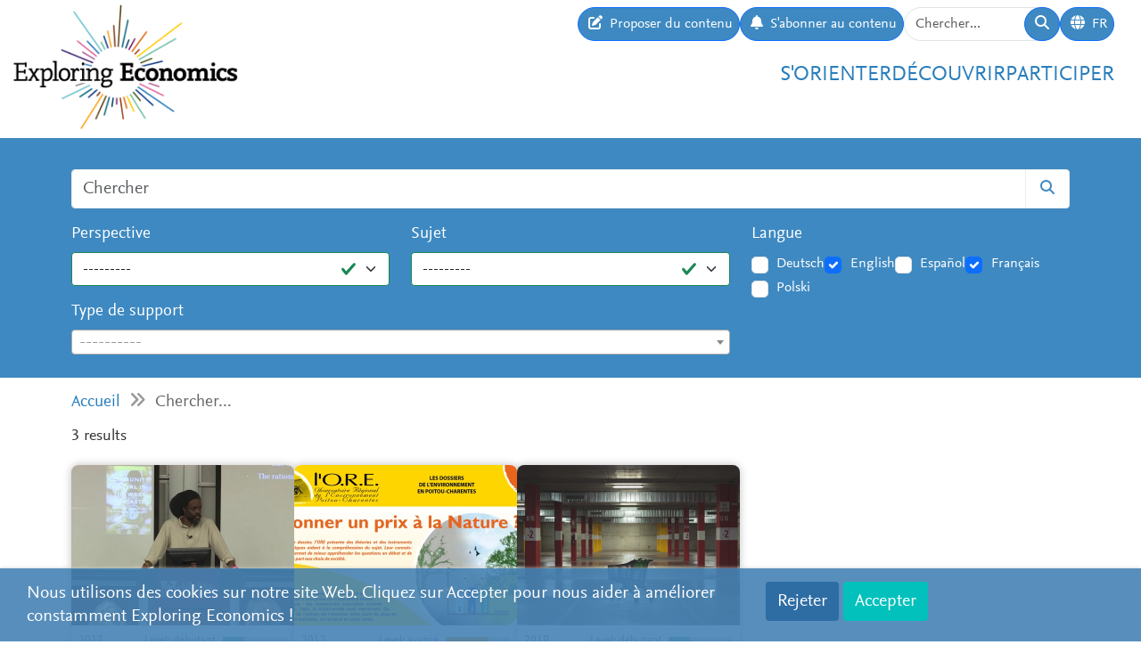

--- FILE ---
content_type: text/html; charset=utf-8
request_url: https://www.exploring-economics.org/fr/search/?q=tag%3ASocial%20entrepreneurship
body_size: 6852
content:
<!DOCTYPE html>
<html lang="fr">
<head>
    <meta charset="utf-8">
    <meta http-equiv="X-UA-Compatible" content="IE=edge">
    <meta name="viewport" content="width=device-width, initial-scale=1, maximum-scale=1">
    <title>Chercher | Exploring Economics</title>
    
    <meta property="og:url" content="https://www.exploring-economics.org/fr/search/?q=tag%3ASocial%20entrepreneurship"/><meta property="og:type" content="article"/><meta property="og:title" content="Search | Exploring Economics"/><meta property="og:description" content="Exploring Economics est une plateforme d’apprentissage vous permettant de découvrir et d’étudier gratuitement les sciences économiques dans une approche pluraliste."/><meta property="og:image" content="https://www.exploring-economics.org/static/images/logo.png"/>

    <meta name="theme-color" content="#ffffff">
    <link rel="icon" type="image/png" href="/static/images/favicons/icon.png">
    <link rel="manifest" href="/static/images/favicons/manifest.json">
    
    
    <meta name="robots" content="noindex">

    <link rel="stylesheet" href="/static/CACHE/css/output.823d30f4a3e1.css" type="text/css">

    
        <script>
            var _paq = window._paq = window._paq || [];
            _paq.push(['disableCookies']);
            _paq.push(['trackPageView']);
            _paq.push(['enableLinkTracking']);
            (function () {
                var u = "https://exploring-economics.matomo.cloud/";
                _paq.push(['setTrackerUrl', u + 'matomo.php']);
                _paq.push(['setSiteId', '1']);
                _paq.push(['enableHeartBeatTimer']);
                var d = document, g = d.createElement('script'), s = d.getElementsByTagName('script')[0];
                g.async = true;
                g.src = '//cdn.matomo.cloud/exploring-economics.matomo.cloud/matomo.js';
                s.parentNode.insertBefore(g, s);
            })();
        </script>
    
</head>
<body class="search">

<div id="wrapper">
    <header>
        
    

<div id="navbar" class="d-none d-lg-block">
    <div class="d-flex w-100 justify-content-between">
        <div id="navbar-left">
            <a href="/" class="logo">
                <img src="/static/images/exploring_economics.png" height="32">
            </a>
        </div>

        <div id="navbar-right" class="d-flex">
            <div id="user-tools" class="d-flex gap-2">
                <a href="/fr/participer/soumettre/" class="btn btn-primary submit-content">
                    <i class="fa fa-edit"></i>
                    <span>Proposer du contenu</span>
                </a>

                <a href="/fr/register/updates/" class="btn btn-primary subscribe-content">
                    <i class="fa fa-bell"></i>
                    <span>S'abonner au contenu</span>
                </a>

                <form method="get" action="/fr/search/" id="header-search-form">
                    <div class="input-group">
                        <input type="text" class="form-control" name="q" placeholder="Chercher..."
                               id="Q">

                        <button type="submit" class="btn btn-primary">
                            <i class="fa fa-search"></i>
                        </button>
                    </div>
                </form>

                
<div class="dropdown" id="languageDropdown">
    <a class="btn btn-primary" id="dropdownMenuLanguage" data-bs-toggle="dropdown">
        <i class="language-globe fa fa-globe"></i>
        <span class="language-current">FR</span>
    </a>
    <ul class="dropdown-menu pull-right" role="menu" aria-labelledby="dropdownMenuLanguage">
        
            <li><a class="dropdown-item" href="/de/search/">Deutsch</a></li>
        
            <li><a class="dropdown-item" href="/en/search/">English</a></li>
        
            <li><a class="dropdown-item" href="/es/search/">Español</a></li>
        
            <li><a class="dropdown-item" href="/fr/search/">Français</a></li>
        
            <li><a class="dropdown-item" href="/pl/search/">Polski</a></li>
        
    </ul>
</div>


                

                
            </div>

            <div id="main-menu">
                <div class="d-flex gap-3 fs-4 justify-content-end">
    
        <a href="/fr/orientation/">S&#x27;orienter</a>
    
        <a href="/fr/decouvrir/">Découvrir</a>
    
        <a href="/fr/participer/">Participer</a>
    
</div>
            </div>
        </div>
    </div>
</div>

<div id="navbar-mobile" class="d-lg-none">
    <div id="navbar-mobile-header" class="d-flex justify-content-between py-3 px-2 border-bottom">
        <a href="/">
            <img src="/static/images/exploring_economics.png" width="200">
        </a>

        <a href="javascript:void(0);" class="bars" onclick="navbarMobileToggle()">
            <i class="fa fa-bars"></i>
        </a>
    </div>

    <div id="navbar-mobile-collapse">
        <div class="py-3 px-2 border-bottom">
            <div class="d-flex justify-content-between">
                <div data-bs-toggle="tooltip" data-bs-placement="bottom"
                     data-bs-title="Proposer du contenu">
                    <a href="/fr/participer/soumettre/"
                       class="btn btn-primary btn-sm submit-content">
                        <i class="fa fa-edit"></i>
                    </a>
                </div>

                <div data-bs-title="S'abonner au contenu" data-bs-toggle="tooltip"
                     data-bs-placement="bottom">
                    <a href="/fr/register/updates/"
                       class="btn btn-primary btn-sm subscribe-updates">
                        <i class="fa fa-bell"></i>
                    </a>
                </div>

                <div>
                    <a href="/fr/search/" class="btn btn-primary btn-sm">
                        <i class="fa fa-search"></i>
                    </a>
                </div>

                <div>
                    
<div class="dropdown" id="languageDropdown">
    <a class="btn btn-primary btn-sm" id="dropdownMenuLanguage" data-bs-toggle="dropdown">
        <i class="language-globe fa fa-globe"></i>
        <span class="language-current">FR</span>
    </a>
    <ul class="dropdown-menu pull-right" role="menu" aria-labelledby="dropdownMenuLanguage">
        
            <li><a class="dropdown-item" href="/de/search/">Deutsch</a></li>
        
            <li><a class="dropdown-item" href="/en/search/">English</a></li>
        
            <li><a class="dropdown-item" href="/es/search/">Español</a></li>
        
            <li><a class="dropdown-item" href="/fr/search/">Français</a></li>
        
            <li><a class="dropdown-item" href="/pl/search/">Polski</a></li>
        
    </ul>
</div>

                </div>

                
            </div>
        </div>

        <div class="py-3 px-2 border-bottom">
            <div class="d-flex gap-3 fs-4 justify-content-between">
    
        <a href="/fr/orientation/">S&#x27;orienter</a>
    
        <a href="/fr/decouvrir/">Découvrir</a>
    
        <a href="/fr/participer/">Participer</a>
    
</div>
        </div>
    </div>
</div>

    </header>

    <main>
        
    <div class="hidden-print">
        

        <div id="dynamic-forms"></div>
    </div>

        
    
<div id="search-form-wrapper">
    <form action="/fr/search/" id="search-form" data-lookup="/lookup/tag/">
        <div class="container">
            <div class="input-group mb-3">
                <input class="form-control" type="text" name="q" placeholder="Chercher">
                <button class="btn btn-default" type="submit"><i class="fa fa-search"></i></button>
            </div>

            <div class="row">
                <div class="col-md-8">
                    <div class="row">
                        <div class="col-md-6">
                            <div class="mb-3"><label class="form-label" for="id_perspective">Perspective</label><select name="perspective" class="form-select is-valid" id="id_perspective">
  <option value="" selected>---------</option>

  <option value="67">Autre</option>

  <option value="58">Économie autrichienne</option>

  <option value="57">Économie comportementale</option>

  <option value="64">Économie de la complexité</option>

  <option value="66">Économie écologique</option>

  <option value="65">Économie évolutionniste</option>

  <option value="61">Économie féministe</option>

  <option value="62">Économie institutionnelle</option>

  <option value="59">Économie néoclassique</option>

  <option value="60">Économie politique marxiste</option>

  <option value="63">Économie post-keynésienne</option>

</select></div>
                        </div>
                        <div class="col-md-6">
                            <div class="mb-3"><label class="form-label" for="id_topic">Sujet</label><select name="topic" class="form-select is-valid" id="id_topic">
  <option value="" selected>---------</option>

  <option value="98">(Dé-)croissance</option>

  <option value="94">Crises</option>

  <option value="125">Critique du capitalisme</option>

  <option value="91">Divers</option>

  <option value="137">Gestion</option>

  <option value="134">Histoire économique</option>

  <option value="99">Inégalité &amp; classe</option>

  <option value="118">Innovation &amp; technologie</option>

  <option value="107">Institutions, gouvernements &amp; politiques</option>

  <option value="114">Macroéconomie</option>

  <option value="140">Microéconomie &amp; marchés</option>

  <option value="95">Mondialisation &amp; relations économiques internationales</option>

  <option value="92">Monnaie &amp; dette</option>

  <option value="96">Mouvements sociaux &amp; transformation</option>

  <option value="105">Race &amp; Gender</option>

  <option value="139">Réflexion sur l&#x27;économie</option>

  <option value="100">Relations Nord-Sud &amp; développement</option>

  <option value="97">Ressources, environment &amp; climat</option>

  <option value="90">Travail &amp; soins</option>

</select></div>
                        </div>
                    </div>
                    <div class="mb-3"><label class="form-label" for="id_format">Type de support</label><select name="format" lang="fr" data-minimum-input-length="0" data-theme="default" data-allow-clear="true" data-placeholder="----------" class="form-select form-control is-valid django-select2" id="id_format">
  <option value="" selected></option>

  <option value="7">Cours</option>

  <option value="7.34">Cours</option>

  <option value="8">Livres</option>

  <option value="8.35">Livre</option>

  <option value="4">Matériel didactique</option>

  <option value="4.25">Description du cours/syllabus</option>

  <option value="4.12">Matériel didactique</option>

  <option value="4.32">Teaching Package</option>

  <option value="5">Multimedia</option>

  <option value="5.23">Dossier</option>

  <option value="5.20">Infographie</option>

  <option value="5.14">Interactive Ressource</option>

  <option value="3">Podcasts</option>

  <option value="3.15">podcast</option>

  <option value="1">Texte</option>

  <option value="1.31">Blog &amp; Press</option>

  <option value="1.22">Essay</option>

  <option value="1.24">Journal Article &amp; Book Chapter</option>

  <option value="1.33">Learning Text</option>

  <option value="1.36">Perspective</option>

  <option value="1.30">Policy Paper &amp; Advocacy</option>

  <option value="1.27">Texte de base</option>

  <option value="1.29">Working Paper</option>

  <option value="2">Vidéos</option>

  <option value="2.3">Documentaire</option>

  <option value="2.1">Explainer Video</option>

  <option value="2.2">Interview</option>

  <option value="2.6">Lecture / Presentation</option>

  <option value="2.7">Table Ronde</option>

  <option value="6">Websites</option>

  <option value="6.17">Site Internet</option>

</select></div>
                </div>
                <div class="col-md-4">
                    <div id="language-filter">
                        <div class="mb-3"><label class="form-label">Langue</label><div class="styled-checkbox is-valid" id="id_language">
    
        
        
            <div class="form-check">
                <input class="form-check-input"
                       type="checkbox"
                       name="language"
                       id="id_language_0"
                         value="de"
                            
                        >
                <label class="form-check-label" for="id_language_0">Deutsch</label>
            </div>
        
    
        
        
            <div class="form-check">
                <input class="form-check-input"
                       type="checkbox"
                       name="language"
                       id="id_language_1"
                         value="en"
                             checked="checked"
                        >
                <label class="form-check-label" for="id_language_1">English</label>
            </div>
        
    
        
        
            <div class="form-check">
                <input class="form-check-input"
                       type="checkbox"
                       name="language"
                       id="id_language_2"
                         value="es"
                            
                        >
                <label class="form-check-label" for="id_language_2">Español</label>
            </div>
        
    
        
        
            <div class="form-check">
                <input class="form-check-input"
                       type="checkbox"
                       name="language"
                       id="id_language_3"
                         value="fr"
                             checked="checked"
                        >
                <label class="form-check-label" for="id_language_3">Français</label>
            </div>
        
    
        
        
            <div class="form-check">
                <input class="form-check-input"
                       type="checkbox"
                       name="language"
                       id="id_language_4"
                         value="pl"
                            
                        >
                <label class="form-check-label" for="id_language_4">Polski</label>
            </div>
        
    
</div></div>
                    </div>
                </div>
            </div>
        </div>
    </form>
</div>
    
            <div class="container hidden-print">
                <div id="breadcrumbs">
                    <a href="/fr/">Accueil</a>
                    
    <i class="fa fa-angle-double-right"></i>
    Chercher...

                </div>
            </div>
        


        
    <div class="container">
        <div id="results" class="mb-4">
            <p class="lead">3 results</p>
            
                <div id="search-results">
                    
                        
                            <a href="/fr/decouvrir/virgil-storr-adam-smith-week/" class="content-box">
    <div class="content-box-header" style="background-image: url(/media/versions/rc_500_360/discover/maxresdefault_pe4ckt8.webp)">
        <div class="content-box-summary">
            In this talk, Virgil Henry Storr, a Research Associate Professor of Economics in the Department of Economics at George Mason University, talks about his research into to post-disaster recovery and the role that social entrepreneurship plays in rebuilding the communities and social networks that get disrupted, or entirely eliminated.
        </div>
    </div>

    <div class="content-box-meta">
        <div class="content-box-year">2017</div>
        <div class="content-box-level">
            
                <div class="difficulty difficulty-beginner">
                    Level: débutant
                </div>
            
        </div>
    </div>

    <div class="content-box-title">
        Community revival in the wake of disaster: Lessons in local entrepreneurship
    </div>

    <div class="content-box-footer">
        <div class="content-box-author">
            Virgil Storr
        </div>
        <div class="content-box-source">
            YouTube
        </div>
    </div>
</a>

                        
                            <a href="/fr/decouvrir/prixnature/" class="content-box">
    <div class="content-box-header" style="background-image: url(/media/versions/rc_500_360/discover/capture_vhlntqd.webp)">
        <div class="content-box-summary">
            L'Observatoire régional de l'environnement (ORE) expose les instruments économiques que nous avons à disposition pour faire face à la gravité des problèmes environnementaux (réchauffement climatique, stress
hydrique, pollution des eaux continentales et marines, érosion de la biodiversité). 
On apprend quels sont les enjeux à mettre un  prix à la nature (pollution, biodiversité...) et quels sont les avantages et inconvénients de chaque mesure mise en place par l'État pour agir pour une transition écologique durable. Enfin, il propose différentes méthodes qui pourraient améliorer notre approche à inclure notre environnement dans notre système économique en prenant des cas concrets (eau potable, prix du carbone...)
        </div>
    </div>

    <div class="content-box-meta">
        <div class="content-box-year">2012</div>
        <div class="content-box-level">
            
                <div class="difficulty difficulty-advanced">
                    Level: avancé
                </div>
            
        </div>
    </div>

    <div class="content-box-title">
        Donner un prix à la Nature ?
    </div>

    <div class="content-box-footer">
        <div class="content-box-author">
            Valérie Barbier
        </div>
        <div class="content-box-source">
            L&#x27;Observatoire régional de l&#x27;environnement (ORE) de Poitoux-Charentes
        </div>
    </div>
</a>

                        
                            <a href="/fr/decouvrir/economics-after-neoliberalism/" class="content-box">
    <div class="content-box-header" style="background-image: url(/media/versions/rc_500_360/discover/xavi-cabrera-dnn2aoy4l1q-unsplash.webp)">
        <div class="content-box-summary">
            This Forum in the Boston Review deals with the role of economics in modern policymaking and presents a wide set of perspectives on the topic. The opening text by Suresh Naidu, Dani Rodrik and Gabriel Zucman aims to answer a range of common criticisms against the modern, neoclassical science of economics and its influence on public discussions.
        </div>
    </div>

    <div class="content-box-meta">
        <div class="content-box-year">2019</div>
        <div class="content-box-level">
            
                <div class="difficulty difficulty-beginner">
                    Level: débutant
                </div>
            
        </div>
    </div>

    <div class="content-box-title">
        Economics After Neoliberalism
    </div>

    <div class="content-box-footer">
        <div class="content-box-author">
            Suresh Naidu, Dani Rodrik, Gabriel Zucman
        </div>
        <div class="content-box-source">
            Boston Review
        </div>
    </div>
</a>

                        
                    
                </div>
            


        </div>
        <div class="mb-4">
            

    <ul class="pagination">
        <li class="page-item disabled">
            <a class="page-link"
               href="#">
                &laquo;
            </a>
        </li>
        
        
            <li class="page-item active">
                <a class="page-link"
                   href="#">
                    1
                </a>
            </li>
        
        
        <li class="page-item disabled">
            <a class="page-link"
               href="#">
                &raquo;
            </a>
        </li>
    </ul>


        </div>
    </div>


        <div class="container hidden-print">
            
    
    <div class="box">
        <div class="card textblock" style="">
            <div class="card-header">
                <h2>Nous soutenir</h2>
            </div>
            <div class="card-body">
                <p style="text-align: center;">Ce projet est&nbsp;le fruit du travail&nbsp;des membres du r&eacute;seau international pour le pluralisme en &eacute;conomie, dans la sph&egrave;re germanophone (<a href="https://www.plurale-oekonomik.de/en/" target="_blank">Netzwerk Plurale &Ouml;konomik e.V.</a>) et dans la sph&egrave;re francophone (<a href="https://www.swissrethinkeconomics.org/" rel="noreferrer" target="_blank">Rethinking Economics Switzerland</a> / <a href="http://rethinkingeconomics.be/" rel="noreferrer" target="_blank">Rethinking Economics Belgium</a> / <a href="http://pepseconomie.org/" rel="noreferrer" target="_blank">PEPS-&Eacute;conomie France</a>). Nous sommes fortement attach&eacute;s &agrave; notre ind&eacute;pendance et &agrave; notre diversit&eacute; et vos dons permettent de le rester !&nbsp;</p>

<p style="text-align: center;"><a class="btn btn-primary" href="https://www.paypal.com/donate/?hosted_button_id=VFX2DF92UGNUL" target="_blank"><span class="bs-icon-left glyphicon glyphicon-heart-empty"></span><span class="text"> Donner</span></a></p>
            </div>
            
        </div>
    </div>

        </div>
    </main>

    <footer>
        <div class="container-fluid">
            <div class="row">
                <div class="col-lg-6 social">
                    <a href="https://www.facebook.com/PluraleOekonomik/" target="_blank" rel="nofollow">
                        <i class="fa-brands fa-facebook"></i>
                    </a>
                    <a href="https://twitter.com/pluralecon" target="_blank" rel="nofollow">
                        <i class="fa-brands fa-twitter"></i>
                    </a>
                    <a href="https://www.linkedin.com/company/exploring-economics/" target="_blank" rel="nofollow">
                        <i class="fa-brands fa-linkedin"></i>
                    </a>
                    <a href="https://www.instagram.com/exploringecon/" target="_blank" rel="nofollow">
                        <i class="fa-brands fa-square-instagram"></i>
                    </a>
                    <a href="https://www.exploring-economics.org/fr/register/updates/" target="_blank" rel="nofollow">
                        <i class="fa fa-envelope"></i>
                    </a>
                </div>
                <div class="col-lg-6">
                    <nav>
    
        <a href="/fr/projet/" class="">À propos du projet</a>
        |
    
        <a href="/fr/contact/" class="">Contact</a>
        |
    
        <a href="/en/imprint/" class="">Contenu juridique</a>
        |
    
        <a href="/auth/login/" class="">Log in</a>
        
    
</nav>
                </div>
            </div>
        </div>
    </footer>

    

    <div id="consent-analytics">
        <div class="row">
            <div class="col-lg-8">
                Nous utilisons des cookies sur notre site Web. Cliquez sur Accepter pour nous aider à améliorer constamment Exploring Economics !
            </div>
            <div class="col-lg-4 text-right">
                <input type="hidden" name="csrfmiddlewaretoken" value="avOOkXjzdQqghBQziUtpEd2IUi5j5MqZzlWVprv1WqzA3XsWxbtodv5zXmeW6gpA">
                <button class="btn" type="button"
                        id="consent-analytics-reject">Rejeter</button>

                <button class="btn" type="button"
                        id="consent-analytics-accept">Accepter</button>
            </div>
        </div>
    </div>


</div>
<script src="/static/CACHE/js/output.0e9a07507c95.js"></script>

    
    <link href="/static/admin/css/vendor/select2/select2.min.css" media="screen" rel="stylesheet">
<link href="/static/django_select2/django_select2.css" media="screen" rel="stylesheet">
<script src="/static/admin/js/vendor/select2/select2.full.min.js"></script>
<script src="/static/admin/js/vendor/select2/i18n/fr.js"></script>
<script src="/static/django_select2/django_select2.js"></script>
    <script src="/static/js/search.js"></script>


</body>
</html>
